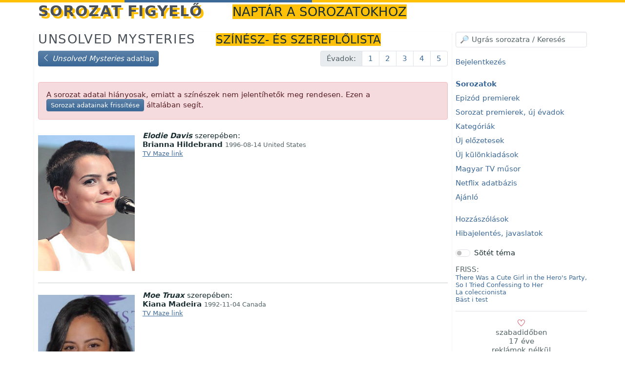

--- FILE ---
content_type: text/html; charset=UTF-8
request_url: https://sorfi.org/sorozat/UNSOLVEDMYSTERIES/szineszek
body_size: 4837
content:
<!DOCTYPE HTML>
<html lang="hu">

<!-- (c) resist 2009-2026: Sorozat figyelő 10 | https://sorfi.org | https://resist.hu -->

<head>
        <meta charset="utf-8">
    <meta name="viewport" content="width=device-width, initial-scale=1, shrink-to-fit=no">

    <title> Színész- és szereplőlista: Unsolved Mysteries </title>

    <link rel="preload" href="/font/themify/themify.woff" as="font" type="font/woff2" crossorigin>
    <meta name="description" content="Unsolved Mysteries (Megoldatlan rejtélyek) sorozat színész- és szereplő listája">    <meta name="keys" content="színész, képek, Unsolved Mysteries">    <meta name="application-name" content="Sorozat figyelő">
    <link rel="stylesheet" href="/css/bootstrap.min.css?16" media="all">
    <link rel="stylesheet" href="/css/build/notyf.min.css">
    <link href="/css/themify-icons.css" rel="stylesheet">
    <link href="/css/sorfi.css?43" rel="stylesheet">

    <script type="text/javascript">
        const base = 'https://sorfi.org/';
        let reftime = ((new Date()).getTime()/1000).toFixed();
        let refzone = Intl.DateTimeFormat().resolvedOptions().timeZone;
    </script>
    <script src="/js/bootstrap.min.js" crossorigin="anonymous"></script>
    <script src="/js/build/htmx.min.js"></script>
    <script src="/js/build/_hyperscript.min.js"></script>
    <script src="/js/build/notyf.min.js"></script>
    <script src="/js/build/autoComplete.min.js"></script>
    <script src="/js/sorfi.js?20"></script>

    <link rel="apple-touch-icon" sizes="180x180" href="/icon/apple-touch-icon.png">
    <link rel="icon" type="image/png" sizes="32x32" href="/icon/favicon-32x32.png">
    <link rel="icon" type="image/png" sizes="192x192" href="/icon/android-chrome-192x192.png">
    <link rel="icon" type="image/png" sizes="16x16" href="/icon/favicon-16x16.png">
    <link rel="manifest" href="/webmanifest.json">
    <link rel="mask-icon" href="/icon/safari-pinned-tab.svg" color="#3c6997">
    <link rel="shortcut icon" href="/icon/favicon.ico">
    <meta name="apple-mobile-web-app-title" content="Sorfi">
    <meta name="application-name" content="Sorfi">
    <meta name="msapplication-TileColor" content="#3c6997">
    <meta name="msapplication-config" content="/icon/browserconfig.xml">
    <meta name="theme-color" content="#3c6997">

    <meta name="generator" content="sorfi-10">
    <link rel="author" href="/dokumentacio/nevjegy">

    <meta http-equiv="x-ua-compatible" content="ie=edge">
    <meta name="format-detection" content="telephone=no">

    <link rel="search" type="application/opensearchdescription+xml" title="searchTitle" href="/opensearch.xml">
    <link rel="self" type="application/opensearchdescription+xml" title="searchTitle" href="/opensearch.xml">

    </head>
<body class="d-flex flex-column h-100" id="body" data-hx-ext="ajax-header" data-hx-indicator="#spinner">

<div class="htmx-indicator spinner sticky-top" id="spinner" role="progressbar" aria-label="Háttérfolyamat-jelző">
    <span class="visually-hidden">Betöltés...</span>
</div>


<div class="container mb-4">
    <header>
        <span id="sidebar-controller-container" class="float-end text-double btn-img text-danger d-md-none cur" role="button" aria-label="Oldalsó menü nyitó mobil nézetben"
              data-script="on click toggle .d-none on #sidebar then toggle between .ti-menu and .ti-close on #sidebar-controller"><span id="sidebar-controller" class="ti-menu"></span>
        </span>
        <h1 class="d-inline">
            <a href="/">
                Sorozat figyelő
            </a>
                            <small class="ms-3 d-none d-lg-inline fw-light">naptár a sorozatokhoz</small>
                    </h1>
    </header>
</div>

<div class="container">
        

    
        
    <div class="row">
                                    
        <main class="col-12 order-last order-md-first col-md-9 shadow-sm pb-3">
                                <h2>
                            <a href="/sorozat/UNSOLVEDMYSTERIES/szineszek">Unsolved Mysteries</a>
            
                            <small>
                    Színész- és szereplőlista
                </small>
                    </h2>

            
    <div class="row mb-2">
        <div class="col">
            <a href="/sorozat/UNSOLVEDMYSTERIES" class="btn btn-primary">
                <span class="ti-angle-left" role="img"></span> <em>Unsolved Mysteries</em> adatlap
            </a>
        </div>
        <nav class="col-auto">
            <ul class="pagination flex-wrap">
                <li class="page-item disabled d-none d-sm-block">
                    <span class="page-link">Évadok:</span>
                </li>

                                    <li class="page-item cur">
                        <a href="/sorozat/UNSOLVEDMYSTERIES/szineszek/1" class="page-link">1</a>
                    </li>
                                    <li class="page-item cur">
                        <a href="/sorozat/UNSOLVEDMYSTERIES/szineszek/2" class="page-link">2</a>
                    </li>
                                    <li class="page-item cur">
                        <a href="/sorozat/UNSOLVEDMYSTERIES/szineszek/3" class="page-link">3</a>
                    </li>
                                    <li class="page-item cur">
                        <a href="/sorozat/UNSOLVEDMYSTERIES/szineszek/4" class="page-link">4</a>
                    </li>
                                    <li class="page-item cur">
                        <a href="/sorozat/UNSOLVEDMYSTERIES/szineszek/5" class="page-link">5</a>
                    </li>
                            </ul>
        </nav>

    </div>

    <div class="row">
                    <div class="col-12 mt-2">
                <p class="alert alert-danger">
                    A sorozat adatai hiányosak, emiatt a színészek nem jelentíhetők meg rendesen. Ezen a <button type="button" class="btn btn-sm btn-primary" data-hx-target="#programme-message-3611" data-hx-post="/update/bytvmaze/40484" data-script="on update_bytvmaze call location.reload()">Sorozat adatainak frissítése</button> általában segít.
                </p>
                <p id="programme-message-3611"></p>
            </div>

                            <div class="col-12 mt-2">
                    
                        <div class="row" id="Brianna-Hildebrand">
                            <div class="col-3">
                                                                    <a href="https://static.tvmaze.com/uploads/images/original_untouched/44/112167.jpg" target="_blank" rel="noreferrer">
                                        <img src="https://static.tvmaze.com/uploads/images/medium_portrait/44/112167.jpg" alt="Kép: Brianna Hildebrand színész profilképe" class="img-fluid my-2">
                                    </a>
                                                            </div>
                            <div class="col-9">
                                <p>
                                                                            <span class="fw-bold fst-italic">Elodie Davis</span> szerepében:
                                        <br>
                                                                        <span class="fw-bold">Brianna Hildebrand</span>

                                    <span class="text-muted small ml-2">
                                                                                1996-08-14                                                                                United States                                    </span>

                                    <br>

                                    <a href="https://www.tvmaze.com/people/118068/brianna-hildebrand" rel="noreferrer" class="small" target="_blank">TV Maze link</a>
                                </p>
                            </div>
                        </div>
                                                    <hr>
                                           
                        <div class="row" id="Kiana-Madeira">
                            <div class="col-3">
                                                                    <a href="https://static.tvmaze.com/uploads/images/original_untouched/116/290457.jpg" target="_blank" rel="noreferrer">
                                        <img src="https://static.tvmaze.com/uploads/images/medium_portrait/116/290457.jpg" alt="Kép: Kiana Madeira színész profilképe" class="img-fluid my-2">
                                    </a>
                                                            </div>
                            <div class="col-9">
                                <p>
                                                                            <span class="fw-bold fst-italic">Moe Truax</span> szerepében:
                                        <br>
                                                                        <span class="fw-bold">Kiana Madeira</span>

                                    <span class="text-muted small ml-2">
                                                                                1992-11-04                                                                                Canada                                    </span>

                                    <br>

                                    <a href="https://www.tvmaze.com/people/98125/kiana-madeira" rel="noreferrer" class="small" target="_blank">TV Maze link</a>
                                </p>
                            </div>
                        </div>
                                                    <hr>
                                           
                        <div class="row" id="Quintessa-Swindell">
                            <div class="col-3">
                                                                    <a href="https://static.tvmaze.com/uploads/images/original_untouched/321/803503.jpg" target="_blank" rel="noreferrer">
                                        <img src="https://static.tvmaze.com/uploads/images/medium_portrait/321/803503.jpg" alt="Kép: Quintessa Swindell színész profilképe" class="img-fluid my-2">
                                    </a>
                                                            </div>
                            <div class="col-9">
                                <p>
                                                                            <span class="fw-bold fst-italic">Tabitha Foster</span> szerepében:
                                        <br>
                                                                        <span class="fw-bold">Quintessa Swindell</span>

                                    <span class="text-muted small ml-2">
                                                                                                                                                                                                    </span>

                                    <br>

                                    <a href="https://www.tvmaze.com/people/218064/quintessa-swindell" rel="noreferrer" class="small" target="_blank">TV Maze link</a>
                                </p>
                            </div>
                        </div>
                                                    <hr>
                                           
                        <div class="row" id="Odiseas-Georgiadis">
                            <div class="col-3">
                                                                    <a href="https://static.tvmaze.com/uploads/images/original_untouched/2/6138.jpg" target="_blank" rel="noreferrer">
                                        <img src="https://static.tvmaze.com/uploads/images/medium_portrait/2/6138.jpg" alt="Kép: Odiseas Georgiadis színész profilképe" class="img-fluid my-2">
                                    </a>
                                                            </div>
                            <div class="col-9">
                                <p>
                                                                            <span class="fw-bold fst-italic">Noah Simos</span> szerepében:
                                        <br>
                                                                        <span class="fw-bold">Odiseas Georgiadis</span>

                                    <span class="text-muted small ml-2">
                                                                                                                                                                                                    </span>

                                    <br>

                                    <a href="https://www.tvmaze.com/people/7912/odiseas-georgiadis" rel="noreferrer" class="small" target="_blank">TV Maze link</a>
                                </p>
                            </div>
                        </div>
                                                    <hr>
                                           
                        <div class="row" id="Brandon-Butler">
                            <div class="col-3">
                                                                    <a href="https://static.tvmaze.com/uploads/images/original_untouched/371/928585.jpg" target="_blank" rel="noreferrer">
                                        <img src="https://static.tvmaze.com/uploads/images/medium_portrait/371/928585.jpg" alt="Kép: Brandon Butler színész profilképe" class="img-fluid my-2">
                                    </a>
                                                            </div>
                            <div class="col-9">
                                <p>
                                                                            <span class="fw-bold fst-italic">Brady Finch</span> szerepében:
                                        <br>
                                                                        <span class="fw-bold">Brandon Butler</span>

                                    <span class="text-muted small ml-2">
                                                                                1996-09-11                                                                                United States                                    </span>

                                    <br>

                                    <a href="https://www.tvmaze.com/people/208668/brandon-butler" rel="noreferrer" class="small" target="_blank">TV Maze link</a>
                                </p>
                            </div>
                        </div>
                                                    <hr>
                                           
                        <div class="row" id="Larry-Sullivan">
                            <div class="col-3">
                                                                    <a href="https://static.tvmaze.com/uploads/images/original_untouched/100/252208.jpg" target="_blank" rel="noreferrer">
                                        <img src="https://static.tvmaze.com/uploads/images/medium_portrait/100/252208.jpg" alt="Kép: Larry Sullivan színész profilképe" class="img-fluid my-2">
                                    </a>
                                                            </div>
                            <div class="col-9">
                                <p>
                                                                            <span class="fw-bold fst-italic">Doug Davis</span> szerepében:
                                        <br>
                                                                        <span class="fw-bold">Larry Sullivan</span>

                                    <span class="text-muted small ml-2">
                                                                                1970-09-10                                                                                United States                                    </span>

                                    <br>

                                    <a href="https://www.tvmaze.com/people/8333/larry-sullivan" rel="noreferrer" class="small" target="_blank">TV Maze link</a>
                                </p>
                            </div>
                        </div>
                                                    <hr>
                                           
                        <div class="row" id="Dana-Green">
                            <div class="col-3">
                                                                    <a href="https://static.tvmaze.com/uploads/images/original_untouched/86/216588.jpg" target="_blank" rel="noreferrer">
                                        <img src="https://static.tvmaze.com/uploads/images/medium_portrait/86/216588.jpg" alt="Kép: Dana Green színész profilképe" class="img-fluid my-2">
                                    </a>
                                                            </div>
                            <div class="col-9">
                                <p>
                                                                            <span class="fw-bold fst-italic">Jenna Block</span> szerepében:
                                        <br>
                                                                        <span class="fw-bold">Dana Green</span>

                                    <span class="text-muted small ml-2">
                                                                                                                                                                                                    </span>

                                    <br>

                                    <a href="https://www.tvmaze.com/people/55656/dana-green" rel="noreferrer" class="small" target="_blank">TV Maze link</a>
                                </p>
                            </div>
                        </div>
                                                    <hr>
                                           
                        <div class="row" id="October-Moore">
                            <div class="col-3">
                                                                    <a href="https://static.tvmaze.com/uploads/images/original_untouched/126/317109.jpg" target="_blank" rel="noreferrer">
                                        <img src="https://static.tvmaze.com/uploads/images/medium_portrait/126/317109.jpg" alt="Kép: October Moore színész profilképe" class="img-fluid my-2">
                                    </a>
                                                            </div>
                            <div class="col-9">
                                <p>
                                                                            <span class="fw-bold fst-italic">Vicky Truax</span> szerepében:
                                        <br>
                                                                        <span class="fw-bold">October Moore</span>

                                    <span class="text-muted small ml-2">
                                                                                                                                                                                                    </span>

                                    <br>

                                    <a href="https://www.tvmaze.com/people/1833/october-moore" rel="noreferrer" class="small" target="_blank">TV Maze link</a>
                                </p>
                            </div>
                        </div>
                                                    <hr>
                                           
                        <div class="row" id="Linden-Ashby">
                            <div class="col-3">
                                                                    <a href="https://static.tvmaze.com/uploads/images/original_untouched/62/156845.jpg" target="_blank" rel="noreferrer">
                                        <img src="https://static.tvmaze.com/uploads/images/medium_portrait/62/156845.jpg" alt="Kép: Linden Ashby színész profilképe" class="img-fluid my-2">
                                    </a>
                                                            </div>
                            <div class="col-9">
                                <p>
                                                                            <span class="fw-bold fst-italic">Whit Foster</span> szerepében:
                                        <br>
                                                                        <span class="fw-bold">Linden Ashby</span>

                                    <span class="text-muted small ml-2">
                                                                                1960-05-23                                                                                United States                                    </span>

                                    <br>

                                    <a href="https://www.tvmaze.com/people/21779/linden-ashby" rel="noreferrer" class="small" target="_blank">TV Maze link</a>
                                </p>
                            </div>
                        </div>
                                                           </div>
                    
        <div class="col-12 mt-3">
                    </div>
    </div>

    <script>
        new ShowMore(
            "[data-truncate]",
            {
                config: {
                    type: "text",
                    limit: 300,
                    after: 100,
                    more: " → több",
                    less: " ← kevesebb",
                    btnClassAppend: "btn btn-link ms-2"
                }
            }
        );
    </script>
        </main>

        <nav id="sidebar" class="col-md-3 d-none d-md-block">
                            
    <div class="row">
        <div class="col mb-3" id="autocomplete-sidebar" data-script="on load call initTypeahead('/api/typeahead', 'https://sorfi.org/import/', 'https://sorfi.org/sorozat/', 'autocomplete')">
            <input type="search" class="form-control" id="autocomplete" placeholder="Ugrás sorozatra" spellcheck="false" autocorrect="off" autocomplete="off" autocapitalize="off" aria-label="Ugrás sorozatra kereséssel">
            <div class="selection"></div>
        </div>
    </div>

    <p class="sidebar-menu">
        <a href="/login">Bejelentkezés</a>
    </p>

<p class="sidebar-menu">
    <a href="/sorozatok"><strong>Sorozatok</strong></a>
    <br>
    <a href="/sorozatok/most">Epizód premierek</a>
    <br>
    <a href="/sorozatok/uj">Sorozat premierek, új évadok</a>
    <br>
    <a href="/sorozatok/kategoria">Kategóriák</a>
    <br>
    <a href="/sorozatok/elozetesek">Új előzetesek</a>
    <br>
    <a href="/sorozatok/kulonkiadasok">Új különkiadások</a>
    <br>
    <a href="/sorozatok/magyarmusor">Magyar TV műsor</a>
    <br>
    <a href="/sorozatok/netflix">Netflix adatbázis</a>
    <br>
    <a href="/sorozatok/ajanlo">Ajánló</a>

</p>

<p class="sidebar-menu">
    <a href="/hozzaszolasok">Hozzászólások</a>
    <br>
    <a href="/hozzaszolasok/hiba">Hibajelentés, javaslatok</a>
</p>






<div class="form-check form-switch mb-3">
    <input class="form-check-input" type="checkbox" id="switch-dark"
           data-script="on change set window.location to 'https://sorfi.org/settings/switch/enable_dark_mode'"
       disabeld>
    <label class="form-check-label" for="switch-dark">Sötét téma</label>
</div>

<span class="text-muted">FRISS:</span>
<ul class="list-unstyled text-muted small">
            <li data-bs-toggle="tooltip" title="Importált sorozat: 2026.01.24">
            <a href="/sorozat/THEREWASACUTEGIRLINTHEHEROSPARTYSOITRIEDCONFESSINGTOHER" class="text-decoration-none">There Was a Cute Girl in the Hero&#039;s Party, So I Tried Confessing to Her</a>
        </li>
            <li data-bs-toggle="tooltip" title="Importált sorozat: 2026.01.24">
            <a href="/sorozat/LACOLECCIONISTA" class="text-decoration-none">La coleccionista</a>
        </li>
            <li data-bs-toggle="tooltip" title="Importált sorozat: 2026.01.24">
            <a href="/sorozat/BASTITEST" class="text-decoration-none">Bäst i test</a>
        </li>
    </ul>


    <div class="d-none d-sm-block text-small text-center border-top border-bottom py-3 position-relative">
        <a class="text-muted text-decoration-none text-decoration-none-hover stretched-link" href="https://sorfi.org/dokumentacio/tamogatas">
            <span class="text-danger ti-heart"></span>            <br>
            szabadidőben<br>
            17 éve<br>
            reklámok nélkül
        </a>
    </div>

                    </nav>
    </div>
</div>

<footer class="pt-3">
    <div class="container text-muted small">
        <p class="float-end">
            <span class="float-end ms-2">
                        <svg xmlns="http://www.w3.org/2000/svg" viewBox="0 0 810 540" preserveAspectRatio="xMidYMid meet" style="width: auto; height: 1.5rem; vertical-align: middle;">
                            <desc>European flag</desc>
                            <defs>
                                <g id="s">
                                    <g id="c">
                                        <path id="t" d="M0,0v1h0.5z" transform="translate(0,-1)rotate(18)"/>
                                        <use xlink:href="#t" transform="scale(-1,1)"/>
                                    </g>
                                    <g id="a">
                                        <use xlink:href="#c" transform="rotate(72)"/>
                                        <use xlink:href="#c" transform="rotate(144)"/>
                                    </g>
                                    <use xlink:href="#a" transform="scale(-1,1)"/>
                                </g>
                            </defs>
                            <rect fill="#039" width="810" height="540"/>
                            <g fill="#fc0" transform="scale(30)translate(13.5,9)">
                                <use xlink:href="#s" y="-6"/>
                                <use xlink:href="#s" y="6"/>
                                <g id="l">
                                    <use xlink:href="#s" x="-6"/>
                                    <use xlink:href="#s" transform="rotate(150)translate(0,6)rotate(66)"/>
                                    <use xlink:href="#s" transform="rotate(120)translate(0,6)rotate(24)"/>
                                    <use xlink:href="#s" transform="rotate(60)translate(0,6)rotate(12)"/>
                                    <use xlink:href="#s" transform="rotate(30)translate(0,6)rotate(42)"/>
                                </g>
                                <use xlink:href="#l" transform="scale(-1,1)"/>
                            </g>
                        </svg>
                    </span>
            <a href="/dokumentacio/nevjegy">névjegy</a>
            | <a href="https://www.facebook.com/sorozatnaptar/" target="_blank" rel="noopener"><span class="ti-facebook" role="img"></span></a>
            | <a href="/dokumentacio">súgó</a>
            | <a href="/dokumentacio/honlapterkep">honlaptérkép</a>
            | <a href="/dokumentacio/kapcsolat">kapcsolat</a>
            | <a href="/dokumentacio/adatvedelem">adatvédelem & ászf</a>
            | <a href="/dokumentacio/rss">rss-ical</a>
            | <a href="/dokumentacio/app">appok</a>
            | <a href="/dokumentacio/tamogatas">támogatás</a>
        </p>
        <p>
            Sorozat figyelő - &copy 2009-2026 resist
                    </p>
    </div>
</footer>
<script defer src="https://static.cloudflareinsights.com/beacon.min.js/vcd15cbe7772f49c399c6a5babf22c1241717689176015" integrity="sha512-ZpsOmlRQV6y907TI0dKBHq9Md29nnaEIPlkf84rnaERnq6zvWvPUqr2ft8M1aS28oN72PdrCzSjY4U6VaAw1EQ==" data-cf-beacon='{"version":"2024.11.0","token":"05738c7aceee4fc4b5e405901b578dce","r":1,"server_timing":{"name":{"cfCacheStatus":true,"cfEdge":true,"cfExtPri":true,"cfL4":true,"cfOrigin":true,"cfSpeedBrain":true},"location_startswith":null}}' crossorigin="anonymous"></script>
</body>
</html>
